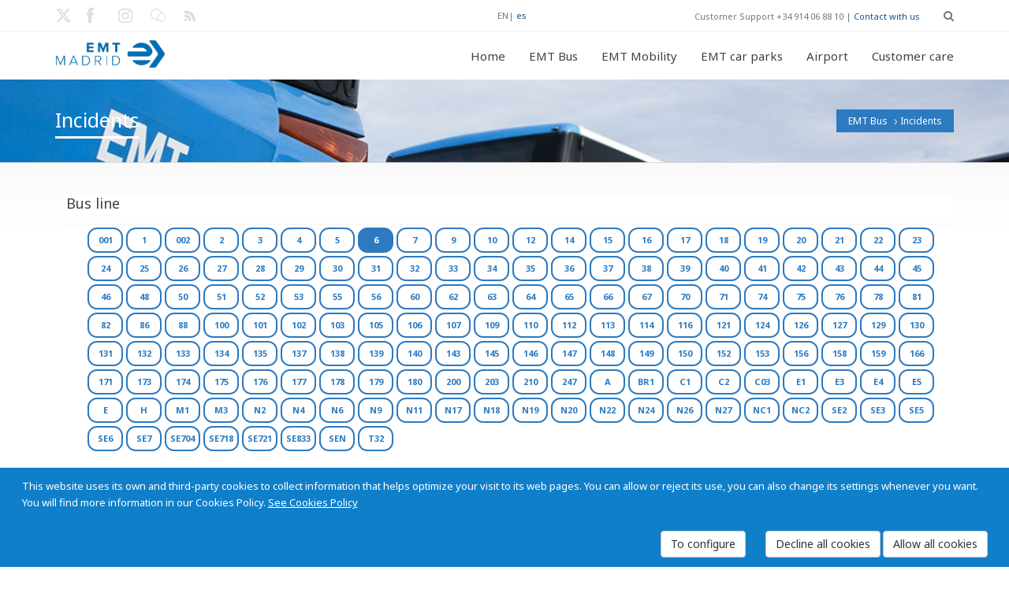

--- FILE ---
content_type: text/css
request_url: https://www.emtmadrid.es/CMSPages/GetResource.ashx?stylesheetfile=/App_Themes/EMTMadrid/css/slides.css
body_size: 403
content:
.imed-sl1 img{max-width:100%}.bluebg-t1{font-size:37px!important;color:#fff;font-family:'Open Sans',sans-serif;font-weight:300;line-height:40px!important}.whitebg-t1{font-size:37px!important;color:#107fc9;font-family:'Open Sans',sans-serif;font-weight:300;line-height:40px!important}.bluebg-t2,.whitebg-t2{font-size:27px!important;font-weight:bold;color:#231f20;font-family:'Open Sans',sans-serif}.bluebg-t3{font-size:13px!important;color:#fff;font-family:'Open Sans',sans-serif}.whitebg-t3{font-size:13px!important;color:#999;font-family:'Open Sans',sans-serif}.s1-but a{font-size:15px!important;font-weight:bold;color:#231f20;padding:15px 25px;background-color:#fff}.s1-but a:hover{color:#107fc9}.bluebg-t4,.whitebg-t4{color:#231f20;padding:0 0 20px;font-size:90px;line-height:110px;text-transform:uppercase;text-align:center;font-family:'Raleway',sans-serif;font-weight:700}.bluebg-t5{color:#231f20;padding:0 0 20px;font-size:90px;line-height:110px;text-align:center;font-family:'Lato',sans-serif;font-weight:100}.bluebg-t6{color:#0071ce;padding:0 0 20px;font-size:90px;line-height:110px;text-transform:uppercase;text-align:center;font-family:'Raleway',sans-serif;font-weight:700}.bluebg-t7{color:#e76114;padding:0 0 20px;font-size:90px;line-height:110px;text-align:center;font-family:'Raleway',sans-serif;font-weight:400}.whitebg-t6{color:#fff;padding:0 0 20px;font-size:90px;line-height:110px;text-transform:uppercase;font-weight:bold;text-align:center;font-family:'Lato',sans-serif}.orangebg-t6{color:#0071ce;padding:0 0 20px;font-size:90px;line-height:110px;text-transform:uppercase;font-weight:bold;text-align:center;font-family:'Lato',sans-serif;text-shadow:4px 4px 4px rgba(0,0,0,.5)}.whitebg-t7{color:#fff;padding:0 0 20px;font-size:90px;line-height:1.6em;text-align:center;font-family:'Raleway',sans-serif;font-weight:400;text-shadow:4px 4px 4px rgba(0,0,0,.5)}

--- FILE ---
content_type: application/javascript
request_url: https://www.emtmadrid.es/CMSScripts/Custom/EMT/main_emt.js
body_size: 471
content:
($ => {
    $(() => {
        // console.log("loading main_emt");
        // Cancelamos el resto de clicks si ya se está procesando un post
        var prm = Sys.WebForms.PageRequestManager.getInstance();
        prm.add_initializeRequest(initializeRequestHandler);
        prm.add_endRequest(endRequestHandler);

        var pbQueue = new Array();

        function initializeRequestHandler(sender, args) {
            var pbElement = args.get_postBackElement();
            // console.log("init_req: isInAsyncPostBack: " + prm.get_isInAsyncPostBack() + ", element: " + pbElement.id);
            if (prm.get_isInAsyncPostBack()) {
                args.set_cancel(true);
                // console.log("asyncPostBack event cancelled: " + pbElement.id);
                // pbQueue.push({id=args.get_postBackElement().id, evArgs=document.forms[0].__EVENTARGUMENT.value});
            }
        }

        function endRequestHandler(sender, args) {
            if (pbQueue.length > 0) {
                var evInfo = pbQueue.shift();
                __doPostBack(evInfo.id, evInfo.evArgs);
            }
        }
    });
})(jQuery);

--- FILE ---
content_type: application/x-javascript
request_url: https://www.emtmadrid.es/CMSPages/PortalTemplate.aspx?_TSM_HiddenField_=manScript_HiddenField&_TSM_CombinedScripts_=%3b%3bAjaxControlToolkit%2c+Version%3d4.1.60919.0%2c+Culture%3dneutral%2c+PublicKeyToken%3d28f01b0e84b6d53e%3aen-GB%3aee051b62-9cd6-49a5-87bb-93c07bc43d63%3a475a4ef5%3aeffe2a26%3a7e63a579
body_size: 14473
content:
//START Common.Common.js
// (c) 2010 CodePlex Foundation
(function(){var b="ExtendedCommon";function a(){var p="WatermarkChanged",l="hiddenInputToUpdateATBuffer_CommonToolkitScripts",g="HTMLEvents",r="mousemove",k="MouseEvents",m="UIEvents",o="display",q="DXImageTransform.Microsoft.Alpha",i="value",h="hidden",n="none",f="px",e="element",d="undefined",c=null,a=false,j="Sys.Extended.UI.BoxSide",b=true,s=Sys.version;if(!s&&!Sys._versionChecked){Sys._versionChecked=b;throw new Error("AjaxControlToolkit requires ASP.NET Ajax 4.0 scripts. Ensure the correct version of the scripts are referenced. If you are using an ASP.NET ScriptManager, switch to the ToolkitScriptManager in AjaxControlToolkit.dll.");}Type.registerNamespace("Sys.Extended.UI");Sys.Extended.UI.BoxSide=function(){};Sys.Extended.UI.BoxSide.prototype={Top:0,Right:1,Bottom:2,Left:3};Sys.Extended.UI.BoxSide.registerEnum(j,a);Sys.Extended.UI._CommonToolkitScripts=function(){};Sys.Extended.UI._CommonToolkitScripts.prototype={_borderStyleNames:["borderTopStyle","borderRightStyle","borderBottomStyle","borderLeftStyle"],_borderWidthNames:["borderTopWidth","borderRightWidth","borderBottomWidth","borderLeftWidth"],_paddingWidthNames:["paddingTop","paddingRight","paddingBottom","paddingLeft"],_marginWidthNames:["marginTop","marginRight","marginBottom","marginLeft"],getCurrentStyle:function(b,e,f){var a=c;if(b){if(b.currentStyle)a=b.currentStyle[e];else if(document.defaultView&&document.defaultView.getComputedStyle){var g=document.defaultView.getComputedStyle(b,c);if(g)a=g[e]}if(!a&&b.style.getPropertyValue)a=b.style.getPropertyValue(e);else if(!a&&b.style.getAttribute)a=b.style.getAttribute(e)}if(!a||a==""||typeof a===d)if(typeof f!=d)a=f;else a=c;return a},getInheritedBackgroundColor:function(d){var c="backgroundColor",a="#FFFFFF";if(!d)return a;var b=this.getCurrentStyle(d,c);try{while(!b||b==""||b=="transparent"||b=="rgba(0, 0, 0, 0)"){d=d.parentNode;if(!d)b=a;else b=this.getCurrentStyle(d,c)}}catch(e){b=a}return b},getLocation:function(a){return Sys.UI.DomElement.getLocation(a)},setLocation:function(b,a){Sys.UI.DomElement.setLocation(b,a.x,a.y)},getContentSize:function(a){if(!a)throw Error.argumentNull(e);var d=this.getSize(a),c=this.getBorderBox(a),b=this.getPaddingBox(a);return{width:d.width-c.horizontal-b.horizontal,height:d.height-c.vertical-b.vertical}},getSize:function(a){if(!a)throw Error.argumentNull(e);return{width:a.offsetWidth,height:a.offsetHeight}},setContentSize:function(a,c){var b="border-box",d=this;if(!a)throw Error.argumentNull(e);if(!c)throw Error.argumentNull("size");if(d.getCurrentStyle(a,"MozBoxSizing")==b||d.getCurrentStyle(a,"BoxSizing")==b){var h=d.getBorderBox(a),g=d.getPaddingBox(a);c={width:c.width+h.horizontal+g.horizontal,height:c.height+h.vertical+g.vertical}}a.style.width=c.width.toString()+f;a.style.height=c.height.toString()+f},setSize:function(a,b){if(!a)throw Error.argumentNull(e);if(!b)throw Error.argumentNull("size");var d=this.getBorderBox(a),c=this.getPaddingBox(a),f={width:b.width-d.horizontal-c.horizontal,height:b.height-d.vertical-c.vertical};this.setContentSize(a,f)},getBounds:function(a){return Sys.UI.DomElement.getBounds(a)},setBounds:function(a,b){if(!a)throw Error.argumentNull(e);if(!b)throw Error.argumentNull("bounds");this.setSize(a,b);$common.setLocation(a,b)},getClientBounds:function(){var b,a;if(document.compatMode=="CSS1Compat"){b=document.documentElement.clientWidth;a=document.documentElement.clientHeight}else{b=document.body.clientWidth;a=document.body.clientHeight}return new Sys.UI.Bounds(0,0,b,a)},getMarginBox:function(b){var c=this;if(!b)throw Error.argumentNull(e);var a={top:c.getMargin(b,Sys.Extended.UI.BoxSide.Top),right:c.getMargin(b,Sys.Extended.UI.BoxSide.Right),bottom:c.getMargin(b,Sys.Extended.UI.BoxSide.Bottom),left:c.getMargin(b,Sys.Extended.UI.BoxSide.Left)};a.horizontal=a.left+a.right;a.vertical=a.top+a.bottom;return a},getBorderBox:function(b){var c=this;if(!b)throw Error.argumentNull(e);var a={top:c.getBorderWidth(b,Sys.Extended.UI.BoxSide.Top),right:c.getBorderWidth(b,Sys.Extended.UI.BoxSide.Right),bottom:c.getBorderWidth(b,Sys.Extended.UI.BoxSide.Bottom),left:c.getBorderWidth(b,Sys.Extended.UI.BoxSide.Left)};a.horizontal=a.left+a.right;a.vertical=a.top+a.bottom;return a},getPaddingBox:function(b){var c=this;if(!b)throw Error.argumentNull(e);var a={top:c.getPadding(b,Sys.Extended.UI.BoxSide.Top),right:c.getPadding(b,Sys.Extended.UI.BoxSide.Right),bottom:c.getPadding(b,Sys.Extended.UI.BoxSide.Bottom),left:c.getPadding(b,Sys.Extended.UI.BoxSide.Left)};a.horizontal=a.left+a.right;a.vertical=a.top+a.bottom;return a},isBorderVisible:function(b,a){if(!b)throw Error.argumentNull(e);if(a<Sys.Extended.UI.BoxSide.Top||a>Sys.Extended.UI.BoxSide.Left)throw Error.argumentOutOfRange(String.format(Sys.Res.enumInvalidValue,a,j));var d=this._borderStyleNames[a],c=this.getCurrentStyle(b,d);return c!=n},getMargin:function(b,a){if(!b)throw Error.argumentNull(e);if(a<Sys.Extended.UI.BoxSide.Top||a>Sys.Extended.UI.BoxSide.Left)throw Error.argumentOutOfRange(String.format(Sys.Res.enumInvalidValue,a,j));var d=this._marginWidthNames[a],c=this.getCurrentStyle(b,d);try{return this.parsePadding(c)}catch(f){return 0}},getBorderWidth:function(c,a){var b=this;if(!c)throw Error.argumentNull(e);if(a<Sys.Extended.UI.BoxSide.Top||a>Sys.Extended.UI.BoxSide.Left)throw Error.argumentOutOfRange(String.format(Sys.Res.enumInvalidValue,a,j));if(!b.isBorderVisible(c,a))return 0;var f=b._borderWidthNames[a],d=b.getCurrentStyle(c,f);return b.parseBorderWidth(d)},getPadding:function(b,a){if(!b)throw Error.argumentNull(e);if(a<Sys.Extended.UI.BoxSide.Top||a>Sys.Extended.UI.BoxSide.Left)throw Error.argumentOutOfRange(String.format(Sys.Res.enumInvalidValue,a,j));var d=this._paddingWidthNames[a],c=this.getCurrentStyle(b,d);return this.parsePadding(c)},parseBorderWidth:function(d){var e=this;if(!e._borderThicknesses){var c={},a=document.createElement("div");a.style.visibility=h;a.style.position="absolute";a.style.fontSize="1px";document.body.appendChild(a);var b=document.createElement("div");b.style.height="0px";b.style.overflow=h;a.appendChild(b);var g=a.offsetHeight;b.style.borderTop="solid black";b.style.borderTopWidth="thin";c.thin=a.offsetHeight-g;b.style.borderTopWidth="medium";c.medium=a.offsetHeight-g;b.style.borderTopWidth="thick";c.thick=a.offsetHeight-g;a.removeChild(b);document.body.removeChild(a);e._borderThicknesses=c}if(d){switch(d){case"thin":case"medium":case"thick":return e._borderThicknesses[d];case"inherit":return 0}var i=e.parseUnit(d);Sys.Debug.assert(i.type==f,String.format(Sys.Extended.UI.Resources.Common_InvalidBorderWidthUnit,i.type));return i.size}return 0},parsePadding:function(a){if(a){if(a=="inherit")return 0;var b=this.parseUnit(a);b.type!==f&&Sys.Debug.fail(String.format(Sys.Extended.UI.Resources.Common_InvalidPaddingUnit,b.type));return b.size}return 0},parseUnit:function(a){if(!a)throw Error.argumentNull(i);a=a.trim().toLowerCase();for(var h=a.length,c=-1,g=0;g<h;g++){var b=a.substr(g,1);if((b<"0"||b>"9")&&b!="-"&&b!="."&&b!=",")break;c=g}if(c==-1)throw Error.create(Sys.Extended.UI.Resources.Common_UnitHasNoDigits);var e,d;if(c<h-1)e=a.substring(c+1).trim();else e=f;d=parseFloat(a.substr(0,c+1));if(e==f)d=Math.floor(d);return{size:d,type:e}},getElementOpacity:function(c){if(!c)throw Error.argumentNull(e);var d=a,f;if(c.filters){var h=c.filters;if(h.length!==0){var g=h[q];if(g){f=g.opacity/100;d=b}}}else{f=this.getCurrentStyle(c,"opacity",1);d=b}return d===a?1:parseFloat(f)},setElementOpacity:function(c,d){if(!c)throw Error.argumentNull(e);if(c.filters){var h=c.filters,f=b;if(h.length!==0){var g=h[q];if(g){f=a;g.opacity=d*100}}if(f)c.style.filter="progid:DXImageTransform.Microsoft.Alpha(opacity="+d*100+")"}else c.style.opacity=d},getVisible:function(a){return a&&n!=$common.getCurrentStyle(a,o)&&h!=$common.getCurrentStyle(a,"visibility")},setVisible:function(a,b){if(a&&b!=$common.getVisible(a)){if(b)if(a.style.removeAttribute)a.style.removeAttribute(o);else a.style.removeProperty(o);else a.style.display=n;a.style.visibility=b?"visible":h}},resolveFunction:function(a){if(a)if(a instanceof Function)return a;else if(String.isInstanceOfType(a)&&a.length>0){var b;if((b=window[a])instanceof Function)return b;else if((b=eval(a))instanceof Function)return b}return c},addCssClasses:function(c,b){for(var a=0;a<b.length;a++)Sys.UI.DomElement.addCssClass(c,b[a])},removeCssClasses:function(c,b){for(var a=0;a<b.length;a++)Sys.UI.DomElement.removeCssClass(c,b[a])},setStyle:function(a,b){$common.applyProperties(a.style,b)},removeHandlers:function(c,a){for(var b in a)$removeHandler(c,b,a[b])},overlaps:function(a,b){return a.x<b.x+b.width&&b.x<a.x+a.width&&a.y<b.y+b.height&&b.y<a.y+a.height},containsPoint:function(a,b,c){return b>=a.x&&b<a.x+a.width&&c>=a.y&&c<a.y+a.height},isKeyDigit:function(a){return 48<=a&&a<=57},isKeyNavigation:function(a){return Sys.UI.Key.left<=a&&a<=Sys.UI.Key.down},padLeft:function(d,c,e,b){return $common._pad(d,c||2,e||" ","l",b||a)},padRight:function(d,c,e,b){return $common._pad(d,c||2,e||" ","r",b||a)},_pad:function(c,b,h,e,g){c=c.toString();var f=c.length,d=new Sys.StringBuilder;e=="r"&&d.append(c);while(f<b){d.append(h);f++}e=="l"&&d.append(c);var a=d.toString();if(g&&a.length>b)if(e=="l")a=a.substr(a.length-b,b);else a=a.substr(0,b);return a},__DOMEvents:{focusin:{eventGroup:m,init:function(c){c.initUIEvent("focusin",b,a,window,1)}},focusout:{eventGroup:m,init:function(c){c.initUIEvent("focusout",b,a,window,1)}},activate:{eventGroup:m,init:function(a){a.initUIEvent("activate",b,b,window,1)}},focus:{eventGroup:m,init:function(b){b.initUIEvent("focus",a,a,window,1)}},blur:{eventGroup:m,init:function(b){b.initUIEvent("blur",a,a,window,1)}},click:{eventGroup:k,init:function(e,d){e.initMouseEvent("click",b,b,window,1,d.screenX||0,d.screenY||0,d.clientX||0,d.clientY||0,d.ctrlKey||a,d.altKey||a,d.shiftKey||a,d.metaKey||a,d.button||0,d.relatedTarget||c)}},dblclick:{eventGroup:k,init:function(e,d){e.initMouseEvent("click",b,b,window,2,d.screenX||0,d.screenY||0,d.clientX||0,d.clientY||0,d.ctrlKey||a,d.altKey||a,d.shiftKey||a,d.metaKey||a,d.button||0,d.relatedTarget||c)}},mousedown:{eventGroup:k,init:function(e,d){e.initMouseEvent("mousedown",b,b,window,1,d.screenX||0,d.screenY||0,d.clientX||0,d.clientY||0,d.ctrlKey||a,d.altKey||a,d.shiftKey||a,d.metaKey||a,d.button||0,d.relatedTarget||c)}},mouseup:{eventGroup:k,init:function(e,d){e.initMouseEvent("mouseup",b,b,window,1,d.screenX||0,d.screenY||0,d.clientX||0,d.clientY||0,d.ctrlKey||a,d.altKey||a,d.shiftKey||a,d.metaKey||a,d.button||0,d.relatedTarget||c)}},mouseover:{eventGroup:k,init:function(e,d){e.initMouseEvent("mouseover",b,b,window,1,d.screenX||0,d.screenY||0,d.clientX||0,d.clientY||0,d.ctrlKey||a,d.altKey||a,d.shiftKey||a,d.metaKey||a,d.button||0,d.relatedTarget||c)}},mousemove:{eventGroup:k,init:function(e,d){e.initMouseEvent(r,b,b,window,1,d.screenX||0,d.screenY||0,d.clientX||0,d.clientY||0,d.ctrlKey||a,d.altKey||a,d.shiftKey||a,d.metaKey||a,d.button||0,d.relatedTarget||c)}},mouseout:{eventGroup:k,init:function(e,d){e.initMouseEvent(r,b,b,window,1,d.screenX||0,d.screenY||0,d.clientX||0,d.clientY||0,d.ctrlKey||a,d.altKey||a,d.shiftKey||a,d.metaKey||a,d.button||0,d.relatedTarget||c)}},load:{eventGroup:g,init:function(b){b.initEvent("load",a,a)}},unload:{eventGroup:g,init:function(b){b.initEvent("unload",a,a)}},select:{eventGroup:g,init:function(c){c.initEvent("select",b,a)}},change:{eventGroup:g,init:function(c){c.initEvent("change",b,a)}},submit:{eventGroup:g,init:function(a){a.initEvent("submit",b,b)}},reset:{eventGroup:g,init:function(c){c.initEvent("reset",b,a)}},resize:{eventGroup:g,init:function(c){c.initEvent("resize",b,a)}},scroll:{eventGroup:g,init:function(c){c.initEvent("scroll",b,a)}}},tryFireRawEvent:function(c,d){try{if(c.fireEvent){c.fireEvent("on"+d.type,d);return b}else if(c.dispatchEvent){c.dispatchEvent(d);return b}}catch(e){}return a},tryFireEvent:function(g,f,e){try{if(document.createEventObject){var c=document.createEventObject();$common.applyProperties(c,e||{});g.fireEvent("on"+f,c);return b}else if(document.createEvent){var d=$common.__DOMEvents[f];if(d){var c=document.createEvent(d.eventGroup);d.init(c,e||{});g.dispatchEvent(c);return b}}}catch(c){}return a},wrapElement:function(a,b,c){var d=a.parentNode;d.replaceChild(b,a);(c||b).appendChild(a)},unwrapElement:function(b,a){var d=a.parentNode;if(d!=c){$common.removeElement(b);d.replaceChild(b,a)}},removeElement:function(a){var b=a.parentNode;b!=c&&b.removeChild(a)},applyProperties:function(e,d){for(var b in d){var a=d[b];if(a!=c&&Object.getType(a)===Object){var f=e[b];$common.applyProperties(f,a)}else e[b]=a}},createElementFromTemplate:function(a,j,e){if(typeof a.nameTable!=d){var g=a.nameTable;if(String.isInstanceOfType(g))g=e[g];if(g!=c)e=g}var l=c;if(typeof a.name!==d)l=a.name;var b=document.createElement(a.nodeName);if(typeof a.name!==d&&e)e[a.name]=b;if(typeof a.parent!==d&&j==c){var h=a.parent;if(String.isInstanceOfType(h))h=e[h];if(h!=c)j=h}typeof a.properties!==d&&a.properties!=c&&$common.applyProperties(b,a.properties);typeof a.cssClasses!==d&&a.cssClasses!=c&&$common.addCssClasses(b,a.cssClasses);typeof a.events!==d&&a.events!=c&&$addHandlers(b,a.events);typeof a.visible!==d&&a.visible!=c&&this.setVisible(b,a.visible);j&&j.appendChild(b);typeof a.opacity!==d&&a.opacity!=c&&$common.setElementOpacity(b,a.opacity);if(typeof a.children!==d&&a.children!=c)for(var k=0;k<a.children.length;k++){var m=a.children[k];$common.createElementFromTemplate(m,b,e)}var i=b;if(typeof a.contentPresenter!==d&&a.contentPresenter!=c)i=e[i];if(typeof a.content!==d&&a.content!=c){var f=a.content;if(String.isInstanceOfType(f))f=e[f];if(f.parentNode)$common.wrapElement(f,b,i);else i.appendChild(f)}return b},prepareHiddenElementForATDeviceUpdate:function(){var a=document.getElementById(l);if(!a){var a=document.createElement("input");a.setAttribute("type",h);a.setAttribute(i,"1");a.setAttribute("id",l);a.setAttribute("name",l);document.forms[0]&&document.forms[0].appendChild(a)}},updateFormToRefreshATDeviceBuffer:function(){var a=document.getElementById(l);if(a)if(a.getAttribute(i)=="1")a.setAttribute(i,"0");else a.setAttribute(i,"1")},appendElementToFormOrBody:function(a){if(document.forms&&document.forms[0])document.forms[0].appendChild(a);else document.body.appendChild(a)},setText:function(a,b){if(document.all)a.innerText=b;else a.textContent=b}};CommonToolkitScripts=Sys.Extended.UI.CommonToolkitScripts=new Sys.Extended.UI._CommonToolkitScripts;$common=CommonToolkitScripts;Sys.UI.DomElement.getVisible=$common.getVisible;Sys.UI.DomElement.setVisible=$common.setVisible;Sys.UI.Control.overlaps=$common.overlaps;Sys.Extended.UI._DomUtility=function(){};Sys.Extended.UI._DomUtility.prototype={isDescendant:function(f,e){for(var d=e.parentNode;d!=c;d=d.parentNode)if(d==f)return b;return a},isDescendantOrSelf:function(c,a){return c===a?b:Sys.Extended.UI.DomUtility.isDescendant(c,a)},isAncestor:function(a,b){return Sys.Extended.UI.DomUtility.isDescendant(b,a)},isAncestorOrSelf:function(a,c){return a===c?b:Sys.Extended.UI.DomUtility.isDescendant(c,a)},isSibling:function(f,e){for(var d=f.parentNode,c=0;c<d.childNodes.length;c++)if(d.childNodes[c]==e)return b;return a}};Sys.Extended.UI._DomUtility.registerClass("Sys.Extended.UI._DomUtility");Sys.Extended.UI.DomUtility=new Sys.Extended.UI._DomUtility;Sys.Extended.UI.TextBoxWrapper=function(d){var b=this;Sys.Extended.UI.TextBoxWrapper.initializeBase(b,[d]);b._current=d.value;b._watermark=c;b._isWatermarked=a};Sys.Extended.UI.TextBoxWrapper.prototype={dispose:function(){this.get_element().TextBoxWrapper=c;Sys.Extended.UI.TextBoxWrapper.callBaseMethod(this,"dispose")},get_Current:function(){this._current=this.get_element().value;return this._current},set_Current:function(a){this._current=a;this._updateElement()},get_Value:function(){return this.get_IsWatermarked()?"":this.get_Current()},set_Value:function(e){var d=this;d.set_Current(e);if(!e||0==e.length)c!=d._watermark&&d.set_IsWatermarked(b);else d.set_IsWatermarked(a)},get_Watermark:function(){return this._watermark},set_Watermark:function(a){this._watermark=a;this._updateElement()},get_IsWatermarked:function(){return this._isWatermarked},set_IsWatermarked:function(b){var a=this;if(a._isWatermarked!=b){a._isWatermarked=b;a._updateElement();a._raiseWatermarkChanged()}},_updateElement:function(){var a=this,b=a.get_element();if(a._isWatermarked){if(b.value!=a._watermark)b.value=a._watermark}else if(b.value!=a._current)b.value=a._current},add_WatermarkChanged:function(a){this.get_events().addHandler(p,a)},remove_WatermarkChanged:function(a){this.get_events().removeHandler(p,a)},_raiseWatermarkChanged:function(){var a=this.get_events().getHandler(p);a&&a(this,Sys.EventArgs.Empty)}};Sys.Extended.UI.TextBoxWrapper.get_Wrapper=function(a){if(c==a.TextBoxWrapper)a.TextBoxWrapper=new Sys.Extended.UI.TextBoxWrapper(a);return a.TextBoxWrapper};Sys.Extended.UI.TextBoxWrapper.registerClass("Sys.Extended.UI.TextBoxWrapper",Sys.UI.Behavior);Sys.Extended.UI.TextBoxWrapper.validatorGetValue=function(b){var a=$get(b);return a&&a.TextBoxWrapper?a.TextBoxWrapper.get_Value():Sys.Extended.UI.TextBoxWrapper._originalValidatorGetValue(b)};if(typeof ValidatorGetValue=="function"){Sys.Extended.UI.TextBoxWrapper._originalValidatorGetValue=ValidatorGetValue;ValidatorGetValue=Sys.Extended.UI.TextBoxWrapper.validatorGetValue}if(Sys.CultureInfo&&Sys.CultureInfo.prototype._getAbbrMonthIndex){Sys.CultureInfo.prototype._getAbbrMonthIndex=function(b){var a=this;if(!a._upperAbbrMonths)a._upperAbbrMonths=a._toUpperArray(a.dateTimeFormat.AbbreviatedMonthNames);return Array.indexOf(a._upperAbbrMonths,a._toUpper(b))};Sys.CultureInfo.CurrentCulture._getAbbrMonthIndex=Sys.CultureInfo.prototype._getAbbrMonthIndex;Sys.CultureInfo.InvariantCulture._getAbbrMonthIndex=Sys.CultureInfo.prototype._getAbbrMonthIndex}Sys.Extended.UI.ScrollBars=function(){throw Error.invalidOperation();};Sys.Extended.UI.ScrollBars.prototype={None:0,Horizontal:1,Vertical:2,Both:3,Auto:4};Sys.Extended.UI.ScrollBars.registerEnum("Sys.Extended.UI.ScrollBars",a)}if(window.Sys&&Sys.loader)Sys.loader.registerScript(b,["ComponentModel"],a);else a()})();var $common,CommonToolkitScripts;
//END Common.Common.js
//START ExtenderBase.BaseScripts.js
// (c) 2010 CodePlex Foundation
(function(){var b="ExtendedBase";function a(){var b="undefined",f="populating",e="populated",d="dispose",c="initialize",a=null,g=this,h=Sys.version;if(!h&&!Sys._versionChecked){Sys._versionChecked=true;throw new Error("AjaxControlToolkit requires ASP.NET Ajax 4.0 scripts. Ensure the correct version of the scripts are referenced. If you are using an ASP.NET ScriptManager, switch to the ToolkitScriptManager in AjaxControlToolkit.dll.");}Type.registerNamespace("Sys.Extended.UI");Sys.Extended.UI.BehaviorBase=function(c){var b=this;Sys.Extended.UI.BehaviorBase.initializeBase(b,[c]);b._clientStateFieldID=a;b._pageRequestManager=a;b._partialUpdateBeginRequestHandler=a;b._partialUpdateEndRequestHandler=a};Sys.Extended.UI.BehaviorBase.prototype={initialize:function(){Sys.Extended.UI.BehaviorBase.callBaseMethod(this,c)},dispose:function(){var b=this;Sys.Extended.UI.BehaviorBase.callBaseMethod(b,d);if(b._pageRequestManager){if(b._partialUpdateBeginRequestHandler){b._pageRequestManager.remove_beginRequest(b._partialUpdateBeginRequestHandler);b._partialUpdateBeginRequestHandler=a}if(b._partialUpdateEndRequestHandler){b._pageRequestManager.remove_endRequest(b._partialUpdateEndRequestHandler);b._partialUpdateEndRequestHandler=a}b._pageRequestManager=a}},get_ClientStateFieldID:function(){return this._clientStateFieldID},set_ClientStateFieldID:function(a){if(this._clientStateFieldID!=a){this._clientStateFieldID=a;this.raisePropertyChanged("ClientStateFieldID")}},get_ClientState:function(){if(this._clientStateFieldID){var b=document.getElementById(this._clientStateFieldID);if(b)return b.value}return a},set_ClientState:function(b){if(this._clientStateFieldID){var a=document.getElementById(this._clientStateFieldID);if(a)a.value=b}},registerPartialUpdateEvents:function(){var a=this;if(Sys&&Sys.WebForms&&Sys.WebForms.PageRequestManager){a._pageRequestManager=Sys.WebForms.PageRequestManager.getInstance();if(a._pageRequestManager){a._partialUpdateBeginRequestHandler=Function.createDelegate(a,a._partialUpdateBeginRequest);a._pageRequestManager.add_beginRequest(a._partialUpdateBeginRequestHandler);a._partialUpdateEndRequestHandler=Function.createDelegate(a,a._partialUpdateEndRequest);a._pageRequestManager.add_endRequest(a._partialUpdateEndRequestHandler)}}},_partialUpdateBeginRequest:function(){},_partialUpdateEndRequest:function(){}};Sys.Extended.UI.BehaviorBase.registerClass("Sys.Extended.UI.BehaviorBase",Sys.UI.Behavior);Sys.Extended.UI.DynamicPopulateBehaviorBase=function(c){var b=this;Sys.Extended.UI.DynamicPopulateBehaviorBase.initializeBase(b,[c]);b._DynamicControlID=a;b._DynamicContextKey=a;b._DynamicServicePath=a;b._DynamicServiceMethod=a;b._cacheDynamicResults=false;b._dynamicPopulateBehavior=a;b._populatingHandler=a;b._populatedHandler=a};Sys.Extended.UI.DynamicPopulateBehaviorBase.prototype={initialize:function(){var a=this;Sys.Extended.UI.DynamicPopulateBehaviorBase.callBaseMethod(a,c);a._populatingHandler=Function.createDelegate(a,a._onPopulating);a._populatedHandler=Function.createDelegate(a,a._onPopulated)},dispose:function(){var b=this;if(b._populatedHandler){b._dynamicPopulateBehavior&&b._dynamicPopulateBehavior.remove_populated(b._populatedHandler);b._populatedHandler=a}if(b._populatingHandler){b._dynamicPopulateBehavior&&b._dynamicPopulateBehavior.remove_populating(b._populatingHandler);b._populatingHandler=a}if(b._dynamicPopulateBehavior){b._dynamicPopulateBehavior.dispose();b._dynamicPopulateBehavior=a}Sys.Extended.UI.DynamicPopulateBehaviorBase.callBaseMethod(b,d)},populate:function(c){var b=this;if(b._dynamicPopulateBehavior&&b._dynamicPopulateBehavior.get_element()!=$get(b._DynamicControlID)){b._dynamicPopulateBehavior.dispose();b._dynamicPopulateBehavior=a}if(!b._dynamicPopulateBehavior&&b._DynamicControlID&&b._DynamicServiceMethod){b._dynamicPopulateBehavior=$create(Sys.Extended.UI.DynamicPopulateBehavior,{id:b.get_id()+"_DynamicPopulateBehavior",ContextKey:b._DynamicContextKey,ServicePath:b._DynamicServicePath,ServiceMethod:b._DynamicServiceMethod,cacheDynamicResults:b._cacheDynamicResults},a,a,$get(b._DynamicControlID));b._dynamicPopulateBehavior.add_populating(b._populatingHandler);b._dynamicPopulateBehavior.add_populated(b._populatedHandler)}b._dynamicPopulateBehavior&&b._dynamicPopulateBehavior.populate(c?c:b._DynamicContextKey)},_onPopulating:function(b,a){this.raisePopulating(a)},_onPopulated:function(b,a){this.raisePopulated(a)},get_dynamicControlID:function(){return this._DynamicControlID},get_DynamicControlID:g.get_dynamicControlID,set_dynamicControlID:function(b){var a=this;if(a._DynamicControlID!=b){a._DynamicControlID=b;a.raisePropertyChanged("dynamicControlID");a.raisePropertyChanged("DynamicControlID")}},set_DynamicControlID:g.set_dynamicControlID,get_dynamicContextKey:function(){return this._DynamicContextKey},get_DynamicContextKey:g.get_dynamicContextKey,set_dynamicContextKey:function(b){var a=this;if(a._DynamicContextKey!=b){a._DynamicContextKey=b;a.raisePropertyChanged("dynamicContextKey");a.raisePropertyChanged("DynamicContextKey")}},set_DynamicContextKey:g.set_dynamicContextKey,get_dynamicServicePath:function(){return this._DynamicServicePath},get_DynamicServicePath:g.get_dynamicServicePath,set_dynamicServicePath:function(b){var a=this;if(a._DynamicServicePath!=b){a._DynamicServicePath=b;a.raisePropertyChanged("dynamicServicePath");a.raisePropertyChanged("DynamicServicePath")}},set_DynamicServicePath:g.set_dynamicServicePath,get_dynamicServiceMethod:function(){return this._DynamicServiceMethod},get_DynamicServiceMethod:g.get_dynamicServiceMethod,set_dynamicServiceMethod:function(b){var a=this;if(a._DynamicServiceMethod!=b){a._DynamicServiceMethod=b;a.raisePropertyChanged("dynamicServiceMethod");a.raisePropertyChanged("DynamicServiceMethod")}},set_DynamicServiceMethod:g.set_dynamicServiceMethod,get_cacheDynamicResults:function(){return this._cacheDynamicResults},set_cacheDynamicResults:function(a){if(this._cacheDynamicResults!=a){this._cacheDynamicResults=a;this.raisePropertyChanged("cacheDynamicResults")}},add_populated:function(a){this.get_events().addHandler(e,a)},remove_populated:function(a){this.get_events().removeHandler(e,a)},raisePopulated:function(b){var a=this.get_events().getHandler(e);a&&a(this,b)},add_populating:function(a){this.get_events().addHandler(f,a)},remove_populating:function(a){this.get_events().removeHandler(f,a)},raisePopulating:function(b){var a=this.get_events().getHandler(f);a&&a(this,b)}};Sys.Extended.UI.DynamicPopulateBehaviorBase.registerClass("Sys.Extended.UI.DynamicPopulateBehaviorBase",Sys.Extended.UI.BehaviorBase);Sys.Extended.UI.ControlBase=function(c){var b=this;Sys.Extended.UI.ControlBase.initializeBase(b,[c]);b._clientStateField=a;b._callbackTarget=a;b._onsubmit$delegate=Function.createDelegate(b,b._onsubmit);b._oncomplete$delegate=Function.createDelegate(b,b._oncomplete);b._onerror$delegate=Function.createDelegate(b,b._onerror)};Sys.Extended.UI.ControlBase.__doPostBack=function(c,b){if(!Sys.WebForms.PageRequestManager.getInstance().get_isInAsyncPostBack())for(var a=0;a<Sys.Extended.UI.ControlBase.onsubmitCollection.length;a++)Sys.Extended.UI.ControlBase.onsubmitCollection[a]();Function.createDelegate(window,Sys.Extended.UI.ControlBase.__doPostBackSaved)(c,b)};Sys.Extended.UI.ControlBase.prototype={initialize:function(){var d=this;Sys.Extended.UI.ControlBase.callBaseMethod(d,c);d._clientStateField&&d.loadClientState(d._clientStateField.value);if(typeof Sys.WebForms!==b&&typeof Sys.WebForms.PageRequestManager!==b){Array.add(Sys.WebForms.PageRequestManager.getInstance()._onSubmitStatements,d._onsubmit$delegate);if(Sys.Extended.UI.ControlBase.__doPostBackSaved==a||typeof Sys.Extended.UI.ControlBase.__doPostBackSaved==b){Sys.Extended.UI.ControlBase.__doPostBackSaved=window.__doPostBack;window.__doPostBack=Sys.Extended.UI.ControlBase.__doPostBack;Sys.Extended.UI.ControlBase.onsubmitCollection=[]}Array.add(Sys.Extended.UI.ControlBase.onsubmitCollection,d._onsubmit$delegate)}else $addHandler(document.forms[0],"submit",d._onsubmit$delegate)},dispose:function(){var a=this;if(typeof Sys.WebForms!==b&&typeof Sys.WebForms.PageRequestManager!==b){Array.remove(Sys.Extended.UI.ControlBase.onsubmitCollection,a._onsubmit$delegate);Array.remove(Sys.WebForms.PageRequestManager.getInstance()._onSubmitStatements,a._onsubmit$delegate)}else $removeHandler(document.forms[0],"submit",a._onsubmit$delegate);Sys.Extended.UI.ControlBase.callBaseMethod(a,d)},findElement:function(a){return $get(this.get_id()+"_"+a.split(":").join("_"))},get_clientStateField:function(){return this._clientStateField},set_clientStateField:function(b){var a=this;if(a.get_isInitialized())throw Error.invalidOperation(Sys.Extended.UI.Resources.ExtenderBase_CannotSetClientStateField);if(a._clientStateField!=b){a._clientStateField=b;a.raisePropertyChanged("clientStateField")}},loadClientState:function(){},saveClientState:function(){return a},_invoke:function(i,f,j){var c=this;if(!c._callbackTarget)throw Error.invalidOperation(Sys.Extended.UI.Resources.ExtenderBase_ControlNotRegisteredForCallbacks);if(typeof WebForm_DoCallback===b)throw Error.invalidOperation(Sys.Extended.UI.Resources.ExtenderBase_PageNotRegisteredForCallbacks);for(var g=[],d=0;d<f.length;d++)g[d]=f[d];var e=c.saveClientState();if(e!=a&&!String.isInstanceOfType(e))throw Error.invalidOperation(Sys.Extended.UI.Resources.ExtenderBase_InvalidClientStateType);var h=Sys.Serialization.JavaScriptSerializer.serialize({name:i,args:g,state:c.saveClientState()});WebForm_DoCallback(c._callbackTarget,h,c._oncomplete$delegate,j,c._onerror$delegate,true)},_oncomplete:function(a,b){a=Sys.Serialization.JavaScriptSerializer.deserialize(a);if(a.error)throw Error.create(a.error);this.loadClientState(a.state);b(a.result)},_onerror:function(a){throw Error.create(a);},_onsubmit:function(){if(this._clientStateField)this._clientStateField.value=this.saveClientState();return true}};Sys.Extended.UI.ControlBase.registerClass("Sys.Extended.UI.ControlBase",Sys.UI.Control)}if(window.Sys&&Sys.loader)Sys.loader.registerScript(b,["ComponentModel","Serialization"],a);else a()})();
Sys.Extended.UI.Resources={
"AjaxFileUpload_FileInQueue":"{0} file(s) in queue.","AjaxFileUpload_AllFilesUploaded":"All Files Uploaded.","AjaxFileUpload_FileList":"List of Uploaded files:","PasswordStrength_InvalidWeightingRatios":"Strength Weighting ratios must have 4 elements","HTMLEditor_toolbar_button_FontSize_defaultValue":"default","AjaxFileUpload_SelectFileToUpload":"Please select file(s) to upload.","HTMLEditor_toolbar_button_DesignMode_title":"Design mode","Animation_ChildrenNotAllowed":"Sys.Extended.UI.Animation.createAnimation cannot add child animations to type \"{0}\" that does not derive from Sys.Extended.UI.Animation.ParentAnimation","PasswordStrength_RemainingSymbols":"{0} symbol characters","HTMLEditor_toolbar_button_FixedForeColor_title":"Foreground color","HTMLEditor_toolbar_popup_LinkProperties_field_URL":"URL","ExtenderBase_CannotSetClientStateField":"clientStateField can only be set before initialization","HTMLEditor_toolbar_button_Bold_title":"Bold","RTE_PreviewHTML":"Preview HTML","HTMLEditor_toolbar_popup_LinkProperties_button_OK":"OK","HTMLEditor_toolbar_button_JustifyRight_title":"Justify Right","RTE_JustifyCenter":"Justify Center","PasswordStrength_RemainingUpperCase":"{0} more upper case characters","HTMLEditor_toolbar_popup_LinkProperties_button_Cancel":"Cancel","Animation_TargetNotFound":"Sys.Extended.UI.Animation.Animation.set_animationTarget requires the ID of a Sys.UI.DomElement or Sys.UI.Control.  No element or control could be found corresponding to \"{0}\"","AsyncFileUpload_UnhandledException":"Unhandled Exception","RTE_FontColor":"Font Color","RTE_LabelColor":"Label Color","Common_InvalidBorderWidthUnit":"A unit type of \"{0}\"\u0027 is invalid for parseBorderWidth","HTMLEditor_toolbar_button_JustifyFull_title":"Justify","RTE_Heading":"Heading","AsyncFileUpload_ConfirmToSeeErrorPage":"Do you want to see the response page?","Tabs_PropertySetBeforeInitialization":"{0} cannot be changed before initialization","HTMLEditor_toolbar_button_StrikeThrough_title":"Strike through","RTE_OrderedList":"Ordered List","HTMLEditor_toolbar_button_OnPastePlainText":"Plain text pasting is switched on. Just now: {0}","HTMLEditor_toolbar_button_RemoveLink_title":"Remove Link","HTMLEditor_toolbar_button_FontName_defaultValue":"default","HTMLEditor_toolbar_button_FontName_label":"Font","ReorderList_DropWatcherBehavior_NoChild":"Could not find child of list with id \"{0}\"","CascadingDropDown_MethodTimeout":"[Method timeout]","RTE_Columns":"Columns","RTE_InsertImage":"Insert Image","RTE_InsertTable":"Insert Table","RTE_Values":"Values","RTE_OK":"OK","ExtenderBase_PageNotRegisteredForCallbacks":"This Page has not been registered for callbacks","HTMLEditor_toolbar_button_InsertLink_title":"Insert/Edit URL link","Animation_NoDynamicPropertyFound":"Sys.Extended.UI.Animation.createAnimation found no property corresponding to \"{0}\" or \"{1}\"","Animation_InvalidBaseType":"Sys.Extended.UI.Animation.registerAnimation can only register types that inherit from Sys.Extended.UI.Animation.Animation","RTE_UnorderedList":"Unordered List","AsyncFileUpload_UnknownServerError":"Unknown Server error","ResizableControlBehavior_InvalidHandler":"{0} handler not a function, function name, or function text","Animation_InvalidColor":"Color must be a 7-character hex representation (e.g. #246ACF), not \"{0}\"","RTE_CellColor":"Cell Color","PasswordStrength_RemainingMixedCase":"Mixed case characters","HTMLEditor_toolbar_button_HtmlMode_title":"HTML text","RTE_Italic":"Italic","CascadingDropDown_NoParentElement":"Failed to find parent element \"{0}\"","ValidatorCallout_DefaultErrorMessage":"This control is invalid","HTMLEditor_toolbar_button_DecreaseIndent_title":"Decrease Indent","RTE_Indent":"Indent","ReorderList_DropWatcherBehavior_CallbackError":"Reorder failed, see details below.\\r\\n\\r\\n{0}","PopupControl_NoDefaultProperty":"No default property supported for control \"{0}\" of type \"{1}\"","RTE_Normal":"Normal","PopupExtender_NoParentElement":"Couldn\u0027t find parent element \"{0}\"","RTE_ViewValues":"View Values","RTE_Legend":"Legend","RTE_Labels":"Labels","RTE_CellSpacing":"Cell Spacing","PasswordStrength_RemainingNumbers":"{0} more numbers","HTMLEditor_toolbar_popup_LinkProperties_field_Target":"Target","HTMLEditor_toolbar_button_PreviewMode_title":"Preview","RTE_Border":"Border","RTE_Create":"Create","RTE_BackgroundColor":"Background Color","RTE_Cancel":"Cancel","HTMLEditor_toolbar_button_PasteText_title":"Paste Plain Text","RTE_JustifyFull":"Justify Full","RTE_JustifyLeft":"Justify Left","RTE_Cut":"Cut","AsyncFileUpload_UploadingProblem":"The requested file uploading problem.","AjaxFileUpload_Cancelling":"Cancelling...","ResizableControlBehavior_CannotChangeProperty":"Changes to {0} not supported","AjaxFileUpload_UploadError":"An Error occured during file upload.","RTE_ViewSource":"View Source","Common_InvalidPaddingUnit":"A unit type of \"{0}\" is invalid for parsePadding","RTE_Paste":"Paste","ExtenderBase_ControlNotRegisteredForCallbacks":"This Control has not been registered for callbacks","Calendar_Today":"Today: {0}","MultiHandleSlider_CssHeightWidthRequired":"You must specify a CSS width and height for all handle styles as well as the rail.","Common_DateTime_InvalidFormat":"Invalid format","HTMLEditor_toolbar_button_Copy_title":"Copy","ListSearch_DefaultPrompt":"Type to search","CollapsiblePanel_NoControlID":"Failed to find element \"{0}\"","RTE_ViewEditor":"View Editor","HTMLEditor_toolbar_popup_LinkProperties_field_Target_Current":"Current window","RTE_BarColor":"Bar Color","AjaxFileUpload_CancellingUpload":"Cancelling upload...","AsyncFileUpload_InternalErrorMessage":"The AsyncFileUpload control has encountered an error with the uploader in this page. Please refresh the page and try again.","HTMLEditor_toolbar_button_Underline_title":"Underline","PasswordStrength_DefaultStrengthDescriptions":"NonExistent;Very Weak;Weak;Poor;Almost OK;Barely Acceptable;Average;Good;Strong;Excellent;Unbreakable!","HTMLEditor_toolbar_button_SuperScript_title":"Super script","AjaxFileUpload_UploadingInputFile":"Uploading file: {0}.","HTMLEditor_toolbar_button_Ltr_title":"Left to right direction","HTMLEditor_toolbar_button_RemoveAlignment_title":"Remove Alignment","HTMLEditor_toolbar_button_OrderedList_title":"Ordered List","HTMLEditor_toolbar_popup_LinkProperties_field_Target_New":"New window","HTMLEditor_toolbar_popup_LinkProperties_field_Target_Top":"Top window","HTMLEditor_toolbar_button_JustifyCenter_title":"Justify Center","AjaxFileUpload_Cancel":"Cancel","RTE_Inserttexthere":"Insert text here","Animation_UknownAnimationName":"Sys.Extended.UI.Animation.createAnimation could not find an Animation corresponding to the name \"{0}\"","ExtenderBase_InvalidClientStateType":"saveClientState must return a value of type String","HTMLEditor_toolbar_button_JustifyLeft_title":"Justify Left","Rating_CallbackError":"An unhandled exception has occurred:\\r\\n{0}","HTMLEditor_toolbar_button_Undo_title":"Undo","HTMLEditor_toolbar_button_Redo_title":"Redo","Tabs_OwnerExpected":"owner must be set before initialize","DynamicPopulate_WebServiceTimeout":"Web service call timed out","PasswordStrength_RemainingLowerCase":"{0} more lower case characters","AjaxFileUpload_Canceled":"cancelled","AjaxFileUpload_UploadCanceled":"File upload cancelled.","AjaxFileUpload_Upload":"Upload","HTMLEditor_toolbar_button_BulletedList_title":"Bulleted List","HTMLEditor_toolbar_button_Paste_title":"Paste","Animation_MissingAnimationName":"Sys.Extended.UI.Animation.createAnimation requires an object with an AnimationName property","HTMLEditor_toolbar_button_PasteWord_title":"Paste from MS Word (with cleanup)","HTMLEditor_toolbar_button_Italic_title":"Italic","RTE_JustifyRight":"Justify Right","Tabs_ActiveTabArgumentOutOfRange":"Argument is not a member of the tabs collection","RTE_CellPadding":"Cell Padding","HTMLEditor_toolbar_button_ForeColorClear_title":"Clear foreground color","RTE_ClearFormatting":"Clear Formatting","AlwaysVisible_ElementRequired":"Sys.Extended.UI.AlwaysVisibleControlBehavior must have an element","AjaxFileUpload_Remove":"Remove","HTMLEditor_toolbar_button_SubScript_title":"Sub script","Slider_NoSizeProvided":"Please set valid values for the height and width attributes in the slider\u0027s CSS classes","DynamicPopulate_WebServiceError":"Web Service call failed: {0}","PasswordStrength_StrengthPrompt":"Strength: ","AjaxFileUpload_Uploading":"Uploading","HTMLEditor_toolbar_button_Rtl_title":"Right to left direction","PasswordStrength_RemainingCharacters":"{0} more characters","HTMLEditor_toolbar_button_BackColorClear_title":"Clear background color","PasswordStrength_Satisfied":"Nothing more required","AjaxFileUpload_DefaultError":"File upload error.","AjaxFileUpload_DropFiles":"Drop files here","AjaxFileUpload_UploadingHtml5File":"Uploading file: {0} of size {1} bytes.","RTE_Hyperlink":"Hyperlink","Animation_NoPropertyFound":"Sys.Extended.UI.Animation.createAnimation found no property corresponding to \"{0}\"","PasswordStrength_InvalidStrengthDescriptionStyles":"Text Strength description style classes must match the number of text descriptions.","HTMLEditor_toolbar_button_Use_verb":"Use {0}","HTMLEditor_toolbar_popup_LinkProperties_field_Target_Parent":"Parent window","PasswordStrength_GetHelpRequirements":"Get help on password requirements","AjaxFileUpload_error":"error","HTMLEditor_toolbar_button_FixedBackColor_title":"Background color","PasswordStrength_InvalidStrengthDescriptions":"Invalid number of text strength descriptions specified","AjaxFileUpload_Pending":"pending","RTE_Underline":"Underline","HTMLEditor_toolbar_button_IncreaseIndent_title":"Increase Indent","AsyncFileUpload_ServerResponseError":"Server Response Error","Tabs_PropertySetAfterInitialization":"{0} cannot be changed after initialization","RTE_Rows":"Rows","RTE_Redo":"Redo","RTE_Size":"Size","RTE_Undo":"Undo","RTE_Bold":"Bold","RTE_Copy":"Copy","RTE_Font":"Font","HTMLEditor_toolbar_button_FontSize_label":"Size","HTMLEditor_toolbar_button_Cut_title":"Cut","CascadingDropDown_MethodError":"[Method error {0}]","HTMLEditor_toolbar_button_InsertLink_message_EmptyURL":"URL can not be empty","AjaxFileUpload_SelectFile":"Select File","RTE_BorderColor":"Border Color","HTMLEditor_toolbar_button_RemoveStyles_title":"Remove styles","RTE_Paragraph":"Paragraph","RTE_InsertHorizontalRule":"Insert Horizontal Rule","AjaxFileUpload_UploadedPercentage":"uploaded {0} %","HTMLEditor_toolbar_button_Paragraph_title":"Make Paragraph","AjaxFileUpload_Uploaded":"Uploaded","Common_UnitHasNoDigits":"No digits","RTE_Outdent":"Outdent","Common_DateTime_InvalidTimeSpan":"\"{0}\" is not a valid TimeSpan format","Animation_CannotNestSequence":"Sys.Extended.UI.Animation.SequenceAnimation cannot be nested inside Sys.Extended.UI.Animation.ParallelAnimation","HTMLEditor_toolbar_button_InsertHR_title":"Insert horizontal rule","HTMLEditor_toolbar_button_OnPasteFromMSWord":"Pasting from MS Word is switched on. Just now: {0}","Shared_BrowserSecurityPreventsPaste":"Your browser security settings don\u0027t permit the automatic execution of paste operations. Please use the keyboard shortcut Ctrl+V instead."};
//END ExtenderBase.BaseScripts.js
//START TextboxWatermark.TextboxWatermark.js
// (c) 2010 CodePlex Foundation
(function(){var b="ExtendedWatermark";function a(){var f="WatermarkCssClass",e="WatermarkText",c=true,d="keypress",b=false,a=null;Type.registerNamespace("Sys.Extended.UI");Sys.Extended.UI.TextBoxWatermarkBehavior=function(c){var b=this;Sys.Extended.UI.TextBoxWatermarkBehavior.initializeBase(b,[c]);b._watermarkText=a;b._watermarkCssClass=a;b._focusHandler=a;b._blurHandler=a;b._keyPressHandler=a;b._propertyChangedHandler=a;b._watermarkChangedHandler=a;b._oldClassName=a;b._clearedForSubmit=a;b._maxLength=a;if(typeof WebForm_OnSubmit=="function"&&!Sys.Extended.UI.TextBoxWatermarkBehavior._originalWebForm_OnSubmit){Sys.Extended.UI.TextBoxWatermarkBehavior._originalWebForm_OnSubmit=WebForm_OnSubmit;WebForm_OnSubmit=Sys.Extended.UI.TextBoxWatermarkBehavior.WebForm_OnSubmit}};Sys.Extended.UI.TextBoxWatermarkBehavior.prototype={initialize:function(){var e=this;Sys.Extended.UI.TextBoxWatermarkBehavior.callBaseMethod(e,"initialize");var f=e.get_element(),i=b,g=Sys.Extended.UI.TextBoxWatermarkBehavior.callBaseMethod(e,"get_ClientState");if(g!=a&&g!=""){i=g=="Focused";Sys.Extended.UI.TextBoxWatermarkBehavior.callBaseMethod(e,"set_ClientState",a)}e._oldClassName=f.className;e._focusHandler=Function.createDelegate(e,e._onFocus);e._blurHandler=Function.createDelegate(e,e._onBlur);e._keyPressHandler=Function.createDelegate(e,e._onKeyPress);$addHandler(f,"focus",e._focusHandler);$addHandler(f,"blur",e._blurHandler);$addHandler(f,d,e._keyPressHandler);e.registerPropertyChanged();var j=Sys.Extended.UI.TextBoxWrapper.get_Wrapper(e.get_element()).get_Current(),h=Sys.Extended.UI.TextBoxWrapper.get_Wrapper(e.get_element());if(""==j||e._watermarkText==j){h.set_Watermark(e._watermarkText);h.set_IsWatermarked(c)}if(i)e._onFocus();else{f.blur();e._onBlur()}e._clearedForSubmit=b;e.registerPartialUpdateEvents();e._watermarkChangedHandler=Function.createDelegate(e,e._onWatermarkChanged);h.add_WatermarkChanged(e._watermarkChangedHandler)},dispose:function(){var c=this,e=c.get_element();if(c._watermarkChangedHandler){Sys.Extended.UI.TextBoxWrapper.get_Wrapper(c.get_element()).remove_WatermarkChanged(c._watermarkChangedHandler);c._watermarkChangedHandler=a}if(e.control&&c._propertyChangedHandler){e.control.remove_propertyChanged(c._propertyChangedHandler);c._propertyChangedHandler=a}if(c._focusHandler){$removeHandler(e,"focus",c._focusHandler);c._focusHandler=a}if(c._blurHandler){$removeHandler(e,"blur",c._blurHandler);c._blurHandler=a}if(c._keyPressHandler){$removeHandler(e,d,c._keyPressHandler);c._keyPressHandler=a}Sys.Extended.UI.TextBoxWrapper.get_Wrapper(c.get_element()).get_IsWatermarked()&&c.clearText(b);Sys.Extended.UI.TextBoxWatermarkBehavior.callBaseMethod(c,"dispose")},_onWatermarkChanged:function(){if(Sys.Extended.UI.TextBoxWrapper.get_Wrapper(this.get_element()).get_IsWatermarked())this._onBlur();else this._onFocus()},clearText:function(d){var a=this.get_element(),c=Sys.Extended.UI.TextBoxWrapper.get_Wrapper(a);c.set_Value("");c.set_IsWatermarked(b);if(d){a.setAttribute("autocomplete","off");a.select()}},_onFocus:function(f){var d=this,e=d.get_element();Sys.Extended.UI.TextBoxWrapper.get_Wrapper(e).get_IsWatermarked()&&d.clearText(f?c:b);e.className=d._oldClassName;if(d._maxLength>0){d.get_element().maxLength=d._maxLength;d._maxLength=a}},_onBlur:function(){var a=this,b=Sys.Extended.UI.TextBoxWrapper.get_Wrapper(a.get_element());if(""==b.get_Current()||b.get_IsWatermarked()){if(a.get_element().maxLength>0&&a._watermarkText.length>a.get_element().maxLength){a._maxLength=a.get_element().maxLength;a.get_element().maxLength=a._watermarkText.length}a._applyWatermark()}},_applyWatermark:function(){var a=this,b=Sys.Extended.UI.TextBoxWrapper.get_Wrapper(a.get_element());b.set_Watermark(a._watermarkText);b.set_IsWatermarked(c);if(a._watermarkCssClass)a.get_element().className=a._watermarkCssClass},_onKeyPress:function(){Sys.Extended.UI.TextBoxWrapper.get_Wrapper(this.get_element()).set_IsWatermarked(b)},registerPropertyChanged:function(){var a=this,b=a.get_element();if(b.control&&!a._propertyChangedHandler){a._propertyChangedHandler=Function.createDelegate(a,a._onPropertyChanged);b.control.add_propertyChanged(a._propertyChangedHandler)}},_onPropertyChanged:function(b,a){"text"==a.get_propertyName()&&this.set_Text(Sys.Extended.UI.TextBoxWrapper.get_Wrapper(this.get_element()).get_Current())},_onSubmit:function(){if(Sys.Extended.UI.TextBoxWrapper.get_Wrapper(this.get_element()).get_IsWatermarked()){this.clearText(b);this._clearedForSubmit=c}},_partialUpdateEndRequest:function(d,c){var a=this;Sys.Extended.UI.TextBoxWatermarkBehavior.callBaseMethod(a,"_partialUpdateEndRequest",[d,c]);if(a.get_element()&&a._clearedForSubmit){a.get_element().blur();a._onBlur();a._clearedForSubmit=b}},get_WatermarkText:function(){return this._watermarkText},set_WatermarkText:function(b){var a=this;if(a._watermarkText!=b){a._watermarkText=b;Sys.Extended.UI.TextBoxWrapper.get_Wrapper(a.get_element()).get_IsWatermarked()&&a._applyWatermark();a.raisePropertyChanged(e)}},get_WatermarkCssClass:function(){return this._watermarkCssClass},set_WatermarkCssClass:function(b){var a=this;if(a._watermarkCssClass!=b){a._watermarkCssClass=b;Sys.Extended.UI.TextBoxWrapper.get_Wrapper(a.get_element()).get_IsWatermarked()&&a._applyWatermark();a.raisePropertyChanged(f)}},get_Text:function(){return Sys.Extended.UI.TextBoxWrapper.get_Wrapper(this.get_element()).get_Value()},set_Text:function(b){var a=this;if(""==b){Sys.Extended.UI.TextBoxWrapper.get_Wrapper(a.get_element()).set_Current("");a.get_element().blur();a._onBlur()}else{a._onFocus();Sys.Extended.UI.TextBoxWrapper.get_Wrapper(a.get_element()).set_Current(b)}}};Sys.Extended.UI.TextBoxWatermarkBehavior.registerClass("Sys.Extended.UI.TextBoxWatermarkBehavior",Sys.Extended.UI.BehaviorBase);Sys.registerComponent(Sys.Extended.UI.TextBoxWatermarkBehavior,{name:"watermark",parameters:[{name:e,type:"String"},{name:f,type:"String"}]});Sys.Extended.UI.TextBoxWatermarkBehavior.WebForm_OnSubmit=function(){var d=Sys.Extended.UI.TextBoxWatermarkBehavior._originalWebForm_OnSubmit();if(d)for(var b=Sys.Application.getComponents(),a=0;a<b.length;a++){var c=b[a];Sys.Extended.UI.TextBoxWatermarkBehavior.isInstanceOfType(c)&&c._onSubmit()}return d}}if(window.Sys&&Sys.loader)Sys.loader.registerScript(b,["ExtendedBase","ExtendedCommon"],a);else a()})();
//END TextboxWatermark.TextboxWatermark.js
if(typeof(Sys)!=='undefined')Sys.Application.notifyScriptLoaded();
(function() {var fn = function() {$get("manScript_HiddenField").value += ';;AjaxControlToolkit, Version=4.1.60919.0, Culture=neutral, PublicKeyToken=28f01b0e84b6d53e:en-US:ee051b62-9cd6-49a5-87bb-93c07bc43d63:475a4ef5:effe2a26:7e63a579';Sys.Application.remove_load(fn);};Sys.Application.add_load(fn);})();
